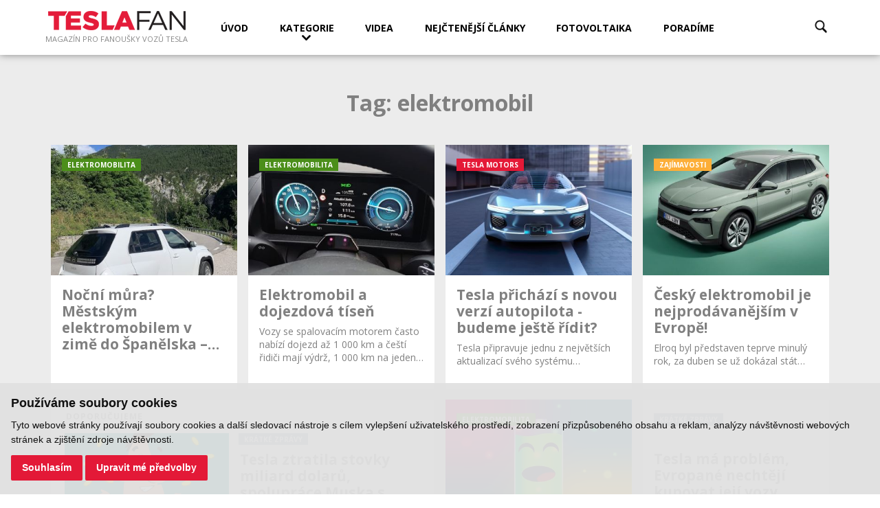

--- FILE ---
content_type: text/html; charset=UTF-8
request_url: https://www.teslafan.cz/tagy/elektromobil
body_size: 7661
content:
<!DOCTYPE html>
<html lang="cs">
    <head>
                <meta charset="utf-8">
        <meta name="viewport" content="width=device-width, initial-scale=1.0">
        <meta name="robots" content="index,follow">
        <meta name="author" content="S2 STUDIO s.r.o. - INTERNETOVÉ SLUŽBY, GRAFIKA, VÝROBA REKLAMY, MARKETING, http://www.s2studio.cz, standa(at)s2studio.cz">
        <meta name="keywords" content="elektrická dálnice, elektromobil, dobíjecí stanice, supercharger, anglie, elektromobil, ecotricity" lang="cs">
        <meta name="description" content="elektromobil | TESLAFAN - magazín pro fanoušky vozů Tesla">

        <!-- Google Tag Manager -->
        <script cookie-consent="tracking">
            (function (w, d, s, l, i) {
                w[l] = w[l] || [];
                w[l].push({'gtm.start':
                            new Date().getTime(), event: 'gtm.js'});
                var f = d.getElementsByTagName(s)[0],
                        j = d.createElement(s), dl = l != 'dataLayer' ? '&l=' + l : '';
                j.async = true;
                j.src =
                        'https://www.googletagmanager.com/gtm.js?id=' + i + dl;
                f.parentNode.insertBefore(j, f);
            })(window, document, 'script', 'dataLayer', 'GTM-NL9DJPN');</script>
        <!-- End Google Tag Manager -->

        <meta property="og:title" content="elektromobil">
        <meta property="og:description" content='elektromobil | TESLAFAN - magazín pro fanoušky vozů Tesla'>
        <meta property="og:site_name" content="Teslafan.cz">
        <meta property="og:url" content="https://www.teslafan.cz/tagy/elektromobil">

        
        <title>elektromobil | TESLAFAN</title>
        <script type="text/javascript" src="/includes/jsconfig.js"></script>
        <script type="text/javascript" src="/includes/dhtml.js"></script>

        <link rel="stylesheet" href="https://fonts.googleapis.com/css?family=Open+Sans:400,600,700&amp;subset=latin-ext">
        <link rel="stylesheet" type="text/css" href="/templates/css/print.css" media="print">
        <link rel="stylesheet" type="text/css" href="/templates/css/baguetteBox.min.css" media="screen">
        <link rel="stylesheet" type="text/css" href="/templates/css/alertify.core.css" media="screen">
        <link rel="stylesheet" type="text/css" href="/templates/css/alertify.default.css" media="screen">
        <link rel="stylesheet" type="text/css" href="/templates/css/rangeslider.min.css?v=1" media="screen">
        <link rel="stylesheet" type="text/css" href="/templates/css/perfect-scrollbar.css?v=2">
        <link rel="shortcut icon" href="/favicon.ico" type="image/x-icon">
        <link rel="icon" href="/favicon.ico" type="image/x-icon">

        <script type="text/javascript" src="/includes/jquery-3.2.1.min.js"></script>
        <script type="text/javascript" src="/includes/jquery-migrate-3.0.0.min.js"></script>
        <script type="text/javascript" src="/includes/jquery.dotdotdot.js?v=2"></script>
        <script type="text/javascript" src="/includes/jquery.bxslider.min.js"></script>

        <script src="//c.imedia.cz/js/script.js"></script>

                <link rel="stylesheet" type="text/css" href="/templates/css/settings.css" media="screen" /><link rel="stylesheet" type="text/css" href="/templates/css/style.css?v=17.16" media="screen" />
        <style>
.category_vozy-tesla, #nahledy_seznam>a .kategorie p.category_vozy-tesla{background-color: #b7001c!important}.menu_kategorie .category_vozy-tesla:hover, #nahledy_seznam>a.active .kategorie p.category_vozy-tesla, #nahledy_seznam>a:hover .kategorie p.category_vozy-tesla{color: #b7001c!important}#nahledy_seznam>a{background-color:#fff!important}#nahledy_seznam>a.category_vozy-tesla.active, #nahledy_seznam>a.category_vozy-tesla:hover{background-color: #b7001c!important}#nahledy_seznam>a.category_vozy-tesla:after{border-color: transparent transparent transparent #b7001c!important}.menu_kategorie ul li a:hover, #nahledy_seznam>a:hover .kategorie p, #nahledy_seznam>a.active .kategorie p{background-color:#fff!important}.category_tesla-motors, #nahledy_seznam>a .kategorie p.category_tesla-motors{background-color: #e41937!important}.menu_kategorie .category_tesla-motors:hover, #nahledy_seznam>a.active .kategorie p.category_tesla-motors, #nahledy_seznam>a:hover .kategorie p.category_tesla-motors{color: #e41937!important}#nahledy_seznam>a{background-color:#fff!important}#nahledy_seznam>a.category_tesla-motors.active, #nahledy_seznam>a.category_tesla-motors:hover{background-color: #e41937!important}#nahledy_seznam>a.category_tesla-motors:after{border-color: transparent transparent transparent #e41937!important}.menu_kategorie ul li a:hover, #nahledy_seznam>a:hover .kategorie p, #nahledy_seznam>a.active .kategorie p{background-color:#fff!important}.category_tesla-v-praxi, #nahledy_seznam>a .kategorie p.category_tesla-v-praxi{background-color: #f53e5a!important}.menu_kategorie .category_tesla-v-praxi:hover, #nahledy_seznam>a.active .kategorie p.category_tesla-v-praxi, #nahledy_seznam>a:hover .kategorie p.category_tesla-v-praxi{color: #f53e5a!important}#nahledy_seznam>a{background-color:#fff!important}#nahledy_seznam>a.category_tesla-v-praxi.active, #nahledy_seznam>a.category_tesla-v-praxi:hover{background-color: #f53e5a!important}#nahledy_seznam>a.category_tesla-v-praxi:after{border-color: transparent transparent transparent #f53e5a!important}.menu_kategorie ul li a:hover, #nahledy_seznam>a:hover .kategorie p, #nahledy_seznam>a.active .kategorie p{background-color:#fff!important}.category_kratke-zpravy, #nahledy_seznam>a .kategorie p.category_kratke-zpravy{background-color: #8697b5!important}.menu_kategorie .category_kratke-zpravy:hover, #nahledy_seznam>a.active .kategorie p.category_kratke-zpravy, #nahledy_seznam>a:hover .kategorie p.category_kratke-zpravy{color: #8697b5!important}#nahledy_seznam>a{background-color:#fff!important}#nahledy_seznam>a.category_kratke-zpravy.active, #nahledy_seznam>a.category_kratke-zpravy:hover{background-color: #8697b5!important}#nahledy_seznam>a.category_kratke-zpravy:after{border-color: transparent transparent transparent #8697b5!important}.menu_kategorie ul li a:hover, #nahledy_seznam>a:hover .kategorie p, #nahledy_seznam>a.active .kategorie p{background-color:#fff!important}.category_videa, #nahledy_seznam>a .kategorie p.category_videa{background-color: #5974a1!important}.menu_kategorie .category_videa:hover, #nahledy_seznam>a.active .kategorie p.category_videa, #nahledy_seznam>a:hover .kategorie p.category_videa{color: #5974a1!important}#nahledy_seznam>a{background-color:#fff!important}#nahledy_seznam>a.category_videa.active, #nahledy_seznam>a.category_videa:hover{background-color: #5974a1!important}#nahledy_seznam>a.category_videa:after{border-color: transparent transparent transparent #5974a1!important}.menu_kategorie ul li a:hover, #nahledy_seznam>a:hover .kategorie p, #nahledy_seznam>a.active .kategorie p{background-color:#fff!important}.category_elon-musk, #nahledy_seznam>a .kategorie p.category_elon-musk{background-color: #405373!important}.menu_kategorie .category_elon-musk:hover, #nahledy_seznam>a.active .kategorie p.category_elon-musk, #nahledy_seznam>a:hover .kategorie p.category_elon-musk{color: #405373!important}#nahledy_seznam>a{background-color:#fff!important}#nahledy_seznam>a.category_elon-musk.active, #nahledy_seznam>a.category_elon-musk:hover{background-color: #405373!important}#nahledy_seznam>a.category_elon-musk:after{border-color: transparent transparent transparent #405373!important}.menu_kategorie ul li a:hover, #nahledy_seznam>a:hover .kategorie p, #nahledy_seznam>a.active .kategorie p{background-color:#fff!important}.category_baterie-a-dobijeni, #nahledy_seznam>a .kategorie p.category_baterie-a-dobijeni{background-color: #3ebe9d!important}.menu_kategorie .category_baterie-a-dobijeni:hover, #nahledy_seznam>a.active .kategorie p.category_baterie-a-dobijeni, #nahledy_seznam>a:hover .kategorie p.category_baterie-a-dobijeni{color: #3ebe9d!important}#nahledy_seznam>a{background-color:#fff!important}#nahledy_seznam>a.category_baterie-a-dobijeni.active, #nahledy_seznam>a.category_baterie-a-dobijeni:hover{background-color: #3ebe9d!important}#nahledy_seznam>a.category_baterie-a-dobijeni:after{border-color: transparent transparent transparent #3ebe9d!important}.menu_kategorie ul li a:hover, #nahledy_seznam>a:hover .kategorie p, #nahledy_seznam>a.active .kategorie p{background-color:#fff!important}.category_elektromobilita, #nahledy_seznam>a .kategorie p.category_elektromobilita{background-color: #4b8e1a!important}.menu_kategorie .category_elektromobilita:hover, #nahledy_seznam>a.active .kategorie p.category_elektromobilita, #nahledy_seznam>a:hover .kategorie p.category_elektromobilita{color: #4b8e1a!important}#nahledy_seznam>a{background-color:#fff!important}#nahledy_seznam>a.category_elektromobilita.active, #nahledy_seznam>a.category_elektromobilita:hover{background-color: #4b8e1a!important}#nahledy_seznam>a.category_elektromobilita:after{border-color: transparent transparent transparent #4b8e1a!important}.menu_kategorie ul li a:hover, #nahledy_seznam>a:hover .kategorie p, #nahledy_seznam>a.active .kategorie p{background-color:#fff!important}.category_vychytavky-tesla, #nahledy_seznam>a .kategorie p.category_vychytavky-tesla{background-color: #5dbe16!important}.menu_kategorie .category_vychytavky-tesla:hover, #nahledy_seznam>a.active .kategorie p.category_vychytavky-tesla, #nahledy_seznam>a:hover .kategorie p.category_vychytavky-tesla{color: #5dbe16!important}#nahledy_seznam>a{background-color:#fff!important}#nahledy_seznam>a.category_vychytavky-tesla.active, #nahledy_seznam>a.category_vychytavky-tesla:hover{background-color: #5dbe16!important}#nahledy_seznam>a.category_vychytavky-tesla:after{border-color: transparent transparent transparent #5dbe16!important}.menu_kategorie ul li a:hover, #nahledy_seznam>a:hover .kategorie p, #nahledy_seznam>a.active .kategorie p{background-color:#fff!important}.category_spacex, #nahledy_seznam>a .kategorie p.category_spacex{background-color: #a1ca3e!important}.menu_kategorie .category_spacex:hover, #nahledy_seznam>a.active .kategorie p.category_spacex, #nahledy_seznam>a:hover .kategorie p.category_spacex{color: #a1ca3e!important}#nahledy_seznam>a{background-color:#fff!important}#nahledy_seznam>a.category_spacex.active, #nahledy_seznam>a.category_spacex:hover{background-color: #a1ca3e!important}#nahledy_seznam>a.category_spacex:after{border-color: transparent transparent transparent #a1ca3e!important}.menu_kategorie ul li a:hover, #nahledy_seznam>a:hover .kategorie p, #nahledy_seznam>a.active .kategorie p{background-color:#fff!important}.category_zajimavosti, #nahledy_seznam>a .kategorie p.category_zajimavosti{background-color: #fcae38!important}.menu_kategorie .category_zajimavosti:hover, #nahledy_seznam>a.active .kategorie p.category_zajimavosti, #nahledy_seznam>a:hover .kategorie p.category_zajimavosti{color: #fcae38!important}#nahledy_seznam>a{background-color:#fff!important}#nahledy_seznam>a.category_zajimavosti.active, #nahledy_seznam>a.category_zajimavosti:hover{background-color: #fcae38!important}#nahledy_seznam>a.category_zajimavosti:after{border-color: transparent transparent transparent #fcae38!important}.menu_kategorie ul li a:hover, #nahledy_seznam>a:hover .kategorie p, #nahledy_seznam>a.active .kategorie p{background-color:#fff!important}.category_fotovoltaika, #nahledy_seznam>a .kategorie p.category_fotovoltaika{background-color: #4b8e1a!important}.menu_kategorie .category_fotovoltaika:hover, #nahledy_seznam>a.active .kategorie p.category_fotovoltaika, #nahledy_seznam>a:hover .kategorie p.category_fotovoltaika{color: #4b8e1a!important}#nahledy_seznam>a{background-color:#fff!important}#nahledy_seznam>a.category_fotovoltaika.active, #nahledy_seznam>a.category_fotovoltaika:hover{background-color: #4b8e1a!important}#nahledy_seznam>a.category_fotovoltaika:after{border-color: transparent transparent transparent #4b8e1a!important}.menu_kategorie ul li a:hover, #nahledy_seznam>a:hover .kategorie p, #nahledy_seznam>a.active .kategorie p{background-color:#fff!important}        </style>

        <script cookie-consent="tracking">
            (function (i, s, o, g, r, a, m) {
                i['GoogleAnalyticsObject'] = r;
                i[r] = i[r] || function () {
                    (i[r].q = i[r].q || []).push(arguments)
                }, i[r].l = 1 * new Date();
                a = s.createElement(o),
                        m = s.getElementsByTagName(o)[0];
                a.async = 1;
                a.src = g;
                m.parentNode.insertBefore(a, m)
            })(window, document, 'script', '//www.google-analytics.com/analytics.js', 'ga');

            ga('create', 'UA-49613306-4', 'auto');
            ga('send', 'pageview');

        </script>
        <!--smartlook here-->
        <script src='https://www.google.com/recaptcha/api.js'></script>

    </head>

    <body class="" data-type="tagy">
              <header>     <div class="limited">         <div class="logo"><a href="/home" title="Domů"><img src="/images/logo2.png" alt="logo"><span>Magazín pro fanoušky vozů Tesla</span></a></div><a href="javascript:void(0)" class="hamburger"><img src="/images/icon_menu.png" alt="menu">MENU</a><div class="menu"><ul ><li class="menu_item_first menu_id_11 "><a title="" href="/home" >Úvod</a></li><li class="menu_item menu_id_56 "><a title="" href="/%23" >Kategorie</a></li><li class="menu_item menu_id_41 "><a title="" href="/kategorie/videa" >Videa</a></li><li class="menu_item menu_id_4 "><a title="" href="/nejctenejsi-clanky" >Nejčtenější články</a></li><li class="menu_item menu_id_60 "><a title="Fotovoltaická elektrárna s dotací až 200 tisíc Kč. Poradíme vám jak na to." href="/kategorie/fotovoltaika" >Fotovoltaika</a></li><li class="menu_item_last menu_id_61 "><a title="Snižte náklady za energie" href="https://www.energoporadce.cz/" class="pop">Poradíme</a></li></ul></div><a href="javascript:void(0)" class="lupa" title="Hledat"><img src="/images/lupa.png" alt="Hledat"></a><div class="hledat"><form id="search_form" action="/search" method="get">
            <div>
            <input type="text" id="s" name="s" placeholder="Zadejte hledaný výraz" value="" />
            <button type="submit" title="Hledat"></button></div></form>   </div>  <div class="clear"></div>  </div></header><main class="lg_cs">   <div class="horni_reklama_own">  </div>     <div class="limited"><script>   function najedNaClanek(id){       var topClanek = $("#"+id).offset().top;       var vyskaHeader = $("header").innerHeight();       $("html, body").animate({scrollTop: (topClanek-vyskaHeader-16)}, 700);       $("#"+id).addClass("jste_zde");       setTimeout(function(){$("#"+id).removeClass("jste_zde");}, 1500);   }</script><div class="hledani"><h1>Tag: <span>elektromobil</span></h1><div class="vysledky"><div class="skupina"><div class="even"><a href="/clanky/nocni-mura-mestskym-elektromobilem-v-zime-do-spanelska-1-cast?list=tagy" title="Noční můra? Městským elektromobilem v zimě do Španělska – 1. část" class="list_item" id="1509"><div class="kategorie"><p class="category_elektromobilita">ELEKTROMOBILITA</p></div><img src="/media/thumbs/clanky/thumb_400x280_nocni-mura-mestskym-elektromobilem-v-zime-do-spanelska-1-cast.jpg" alt="Noční můra? Městským elektromobilem v zimě do Španělska – 1. část" class="lazy"><div class="text"><h2>Noční můra? Městským elektromobilem v zimě do Španělska – 1. část</h2><p>Hyundai Inster je malý elektromobil určený hlavně do města. My jsme se ale rozhodli otestovat ho úplně jinak — cestou až do španělské Valencie. Dobrá volba, nebo čiré bláznovství?
</p></div></a><a href="/clanky/elektromobil-a-dojezdova-tisen?list=tagy" title="Elektromobil a dojezdová tíseň" class="list_item" id="1508"><div class="kategorie"><p class="category_elektromobilita">ELEKTROMOBILITA</p></div><img src="/media/thumbs/clanky/thumb_400x280_elektromobil-a-dojezdova-tisen.jpg" alt="Elektromobil a dojezdová tíseň" class="lazy"><div class="text"><h2>Elektromobil a dojezdová tíseň</h2><p>Vozy se spalovacím motorem často nabízí dojezd až 1 000 km a&nbsp;čeští řidiči mají výdrž, 1 000 km na jeden zátah není problém. Omezený dojezd elektromobilu je tak obávaný strašák a&nbsp;vzešlo z&nbsp;něj nové slovní spojení - dojezdová tíseň. Tedy strach z&nbsp;toho, že elektromobil kvůli malé kapacitě baterie nedokáže dorazit až do cíle a&nbsp;skončíme někde uprostřed dálnice.
</p></div></a><a href="/clanky/tesla-prichazi-s-novou-verzi-autopilota-budeme-jeste-ridit?list=tagy" title="Tesla přichází s novou verzí autopilota - budeme ještě řídit?" class="list_item" id="1507"><div class="kategorie"><p class="category_tesla-motors">TESLA MOTORS</p></div><img src="/media/thumbs/clanky/thumb_400x280_tesla-prichazi-s-novou-verzi-autopilota-budeme-jeste-ridit.jpg" alt="Tesla přichází s novou verzí autopilota - budeme ještě řídit?" class="lazy"><div class="text"><h2>Tesla přichází s novou verzí autopilota - budeme ještě řídit?</h2><p>Tesla připravuje jednu z&nbsp;největších aktualizací svého systému autonomního řízení. Elon Musk oznámil, že FSD V14 vstoupí už příští týden do tzv. prvního širšího vydání.
</p></div></a><a href="/clanky/cesky-elektromobil-je-nejprodavanejsim-v-evrope?list=tagy" title="Český elektromobil je nejprodávanějším v Evropě!" class="list_item" id="1506"><div class="kategorie"><p class="category_zajimavosti">ZAJÍMAVOSTI</p></div><img src="/media/thumbs/clanky/thumb_400x280_cesky-elektromobil-je-nejprodavanejsim-v-evrope.jpg" alt="Český elektromobil je nejprodávanějším v Evropě!" class="lazy"><div class="text"><h2>Český elektromobil je nejprodávanějším v Evropě!</h2><p>Elroq byl představen teprve minulý rok, za duben se už dokázal stát nejprodávanějším elektromobilem v&nbsp;Evropě.
</p></div></a></div><div class="odd"><a href="/clanky/tesla-ztratila-stovky-miliard-dolaru-spoluprace-muska-s-trumpem-nefunguje?list=tagy" title="Tesla ztratila stovky miliard dolarů, spolupráce Muska s Trumpem nefunguje" class="list_item" id="1505"><div class="kategorie"><p class="category_kratke-zpravy">KRÁTKÉ ZPRÁVY</p></div><div class="doporucujeme">DOPORUČUJEME</div><div class="kategorie"><p class="category_kratke-zpravy">KRÁTKÉ ZPRÁVY</p></div><div class="datum">Zveřejněno: 07.04.2025</div><img src="/media/thumbs/clanky/thumb_400x280_tesla-ztratila-stovky-miliard-dolaru-spoluprace-muska-s-trumpem-nefunguje.png" alt="Tesla ztratila stovky miliard dolarů, spolupráce Muska s Trumpem nefunguje" class="lazy"><div class="text"><h2>Tesla ztratila stovky miliard dolarů, spolupráce Muska s Trumpem nefunguje</h2><p>Akcie Tesly doplácí na politiku&nbsp;amerického prezidenta Trumpa a&nbsp;Muskovu&nbsp;politickou&nbsp;angažovanost.
</p></div><div class="zobrazit">ZOBRAZIT CELÝ ČLÁNEK</div></a><div class="bocni_obal"><a href="/clanky/ceny-baterii-v-roce-2024-vyrazne-klesly-budou-elektromobily-levnejsi?list=tagy" title="Ceny baterií v roce 2024 výrazně klesly, budou elektromobily levnější?" class="list_item" id="1504"><div class="kategorie"><p class="category_elektromobilita">ELEKTROMOBILITA</p></div><img src="/media/thumbs/clanky/thumb_400x280_ceny-baterii-v-roce-2024-vyrazne-klesly-budou-elektromobily-levnejsi.jpg" alt="Ceny baterií v roce 2024 výrazně klesly, budou elektromobily levnější?" class="lazy"><div class="text"><h2>Ceny baterií v roce 2024 výrazně klesly, budou elektromobily levnější?</h2><p>Ceny lithiových&nbsp;baterií&nbsp;v roce 2024 zaznamenaly pokles o&nbsp;20 % a&nbsp;přiblížily se k&nbsp;magické hranici 100 dolarů za kWh.
</p></div></a><div class="obal"><a href="/clanky/tesla-ma-problem-evropane-nechteji-kupovat-jeji-vozy?list=tagy" title="Tesla má problém, Evropané nechtějí kupovat její vozy" class="list_item" id="1503"><div class="kategorie"><p class="category_kratke-zpravy">KRÁTKÉ ZPRÁVY</p></div><img src="/media/thumbs/clanky/thumb_400x280_tesla-ma-problem-evropane-nechteji-kupovat-jeji-vozy.png" alt="Tesla má problém, Evropané nechtějí kupovat její vozy" class="lazy"><div class="text"><h2>Tesla má problém, Evropané nechtějí kupovat její vozy</h2><p>Tesla doplácí na politickou angažovanost Elona Muska.&nbsp;Od začátku roku akcie odepsaly&nbsp;25 %, neboť prodeje v&nbsp;Evropě klesly na polovinu.
</p></div></a><a href="/clanky/tesla-poprve-ohlasila-pokles-prodeju-prichazi-soumrak-elektromobility?list=tagy" title="Tesla poprvé ohlásila pokles prodejů, přichází soumrak elektromobility?" class="list_item" id="1502"><div class="kategorie"><p class="category_kratke-zpravy">KRÁTKÉ ZPRÁVY</p></div><img src="/media/thumbs/clanky/thumb_400x280_tesla-poprve-ohlasila-pokles-prodeju-prichazi-soumrak-elektromobility.jpg" alt="Tesla poprvé ohlásila pokles prodejů, přichází soumrak elektromobility?" class="lazy"><div class="text"><h2>Tesla poprvé ohlásila pokles prodejů, přichází soumrak elektromobility?</h2><p>Tesla poprvé za posledních deset let ohlásila pokles prodejů svých elektromobilů, znamená to začátek konce elektromobilů?
</p></div></a></div></div></div><div class="even"><a href="/clanky/tesla-se-diky-chytremu-kroku-zbavila-vsech-skladovych-vozu-behem-par-dni?list=tagy" title="Tesla se díky chytrému kroku zbavila všech skladových vozů během pár dní!" class="list_item" id="1498"><div class="kategorie"><p class="category_kratke-zpravy">KRÁTKÉ ZPRÁVY</p></div><img src="/media/thumbs/clanky/thumb_400x280_tesla-se-diky-chytremu-kroku-zbavila-vsech-skladovych-vozu-behem-par-dni.jpg" alt="Tesla se díky chytrému kroku zbavila všech skladových vozů během pár dní!" class="lazy"><div class="text"><h2>Tesla se díky chytrému kroku zbavila všech skladových vozů během pár dní!</h2><p>Ještě před pár dny Tesla měla na českém skladě několik desítek Modelů 3, nyní již tam žádný není.
</p></div></a><a href="/clanky/tesla-rozdava-az-statisicove-slevy-na-skladove-vozy?list=tagy" title="Tesla rozdává až statisícové slevy na skladové vozy!" class="list_item" id="1497"><div class="kategorie"><p class="category_kratke-zpravy">KRÁTKÉ ZPRÁVY</p></div><img src="/media/thumbs/clanky/thumb_400x280_tesla-rozdava-az-statisicove-slevy-na-skladove-vozy.png" alt="Tesla rozdává až statisícové slevy na skladové vozy!" class="lazy"><div class="text"><h2>Tesla rozdává až statisícové slevy na skladové vozy!</h2><p>Tesla stále urychluje výrobu a&nbsp;tak se občas stává, že na skladu má více vozů než by si Elon Musk přál. Některé skladové vozy tak nabízí s&nbsp;výraznou slevou.
</p></div></a><a href="/clanky/budoucnost-energetiky-je-tady-v-napajedlech-byly-vyrobeny-prvni-kilogramy-vodiku?list=tagy" title="Budoucnost energetiky je tady, v Napajedlech byly vyrobeny první kilogramy vodíku" class="list_item" id="1496"><div class="kategorie"><p class="category_elektromobilita">ELEKTROMOBILITA</p></div><img src="/media/thumbs/clanky/thumb_400x280_budoucnost-energetiky-je-tady-v-napajedlech-byly-vyrobeny-prvni-kilogramy-vodiku.jpg" alt="Budoucnost energetiky je tady, v Napajedlech byly vyrobeny první kilogramy vodíku" class="lazy"><div class="text"><h2>Budoucnost energetiky je tady, v Napajedlech byly vyrobeny první kilogramy vodíku</h2><p>V Napajedlech byl během května vyzkoušen provoz nového elektrolyzéru, který vyrobil první kilogramy vodíku. Ještě letos začne velkovýroba zeleného vodíku z&nbsp;fotovoltaické elektrárny.
</p></div></a><a href="/clanky/v-cine-byla-predstavena-baterie-umoznujici-dojezd-1000-km-na-jedno-nabiti?list=tagy" title="V Číně byla představena baterie umožňující dojezd 1000 km na jedno nabití!" class="list_item" id="1495"><div class="kategorie"><p class="category_zajimavosti">ZAJÍMAVOSTI</p></div><img src="/media/thumbs/clanky/thumb_400x280_v-cine-byla-predstavena-baterie-umoznujici-dojezd-1000-km-na-jedno-nabiti.png" alt="V Číně byla představena baterie umožňující dojezd 1000 km na jedno nabití!" class="lazy"><div class="text"><h2>V Číně byla představena baterie umožňující dojezd 1000 km na jedno nabití!</h2><p>Čínská firma představila baterii, která má zajistit dojezd&nbsp;až tisíc kilometrů.

&nbsp;
</p></div></a></div><div class="nacist_dalsi"><span>NAČÍST DALŠÍ</span><img src="/images/loading.gif" alt="..."></div></div></div></div></div></main><div class="bottom_menu">     <div class="limited"><ul ><li class="menu_item_first menu_id_13 "><a title="" href="/home" >Magazín</a><ul ><li class="menu_item_first menu_id_20 "><a title="" href="/home" >Úvod</a></li><li class="menu_item menu_id_21 "><a title="" href="/kategorie/kratke-zpravy" >Krátké zprávy</a></li><li class="menu_item menu_id_22 "><a title="" href="/kategorie/videa" >Videa</a></li><li class="menu_item menu_id_23 "><a title="" href="/nejnovejsi-clanky" >Nejnovější články</a></li><li class="menu_item_last menu_id_24 "><a title="" href="/nejctenejsi-clanky" >Nejčtenější články</a></li></ul></li><li class="menu_item menu_id_12 "><a title="" href="/kategorie/vozy-tesla" >Kategorie</a><ul ><li class="menu_item_first menu_id_17 "><a title="" href="/kategorie/vozy-tesla" >Vozy Tesla</a></li><li class="menu_item menu_id_18 "><a title="" href="/kategorie/tesla-motors" >Tesla Motors</a></li><li class="menu_item menu_id_53 "><a title="" href="/kategorie/baterie-a-dobijeni" >Baterie a dobíjení</a></li><li class="menu_item menu_id_19 "><a title="" href="/kategorie/kratke-zpravy" >Krátké zprávy</a></li><li class="menu_item_last menu_id_42 "><a title="" href="/kategorie/videa" >Videa</a></li></ul></li><li class="menu_item menu_id_14 "><a title="" href="/clanky/vozy-tesla" >Ze světa vozů Tesla</a><ul ><li class="menu_item_first menu_id_25 "><a title="" href="/clanky/vozy-tesla" >Modely</a></li><li class="menu_item menu_id_26 "><a title="" href="/clanky/baterie-a-dobijeni" >Baterie a dobíjení</a></li><li class="menu_item_last menu_id_51 "><a title="" href="/clanky/model-s-technicke-specifikace" >Model S – technické specifikace</a></li></ul></li><li class="menu_item menu_id_15 "><a title="" href="http://www.teslamotors.com/findus#/?search=supercharger," class="pop">Užitečné</a><ul ><li class="menu_item_first menu_id_54 "><a title="" href="/kalkulacka-uspor" >Kalkulačka úspor</a></li><li class="menu_item menu_id_47 "><a title="" href="http://www.teslamotors.com/findus#/?search=supercharger," class="pop">Rychlodobíjecí stanice Tesla</a></li><li class="menu_item menu_id_48 "><a title="" href="http://chargehotels.de/hotels/" class="pop">Hotely s dobíjením (DE)</a></li><li class="menu_item menu_id_49 "><a title="" href="https://itunes.apple.com/us/app/plugshare/id421788217?mt=8&amp;ls=1" class="pop">Aplikace pro vyhledávání dobíjecích stanic</a></li><li class="menu_item_last menu_id_50 "><a title="" href="http://www.park-charge.de/" class="pop">Parkování s dobíjením (DE)</a></li></ul></li><li class="menu_item_last menu_id_16 "><a title="" href="http://www.facebook.com/Teslafan.cz" class="pop">Kam dál</a><ul ><li class="menu_item_first menu_id_32 "><a title="" href="http://www.facebook.com/Teslafan.cz" class="pop">Teslafan.cz na Facebooku</a></li><li class="menu_item menu_id_45 "><a title="Energetické poradenství" href="http://www.energoporadce.cz" class="pop">Poradenství</a></li><li class="menu_item menu_id_52 "><a title="" href="http://www.youtube.com/channel/UCPZSN9AATMulakZrELyqt5A" class="pop">Teslafan.cz na Youtube</a></li><li class="menu_item menu_id_46 "><a title="" href="https://www.youtube.com/user/TeslaMotors" class="pop">Tesla Motors na Youtube</a></li><li class="menu_item menu_id_33 "><a title="" href="http://www.teslamotors.com" class="pop">Oficiální stránky Tesla Motors</a></li><li class="menu_item menu_id_57 "><a title="Info aplikace pro fanoušky Tesla" href="https://itunes.apple.com/cz/app/info-aplikace-pro-fanou%C5%A1ky-tesla/id889908617?l=cs&mt=8" class="pop">Info aplikace na App Store</a></li><li class="menu_item_last menu_id_58 "><a title="Info aplikace pro Tesla fans" href="https://play.google.com/store/apps/details?id=cz.anywhere.tesla" class="pop">Info aplikace pro Android</a></li></ul></li></ul></div>   </div><footer>     <div class="reklama" id="ad-paticka">     </div>     <div class="limited">         <div class="provozovatel"><p>Provozovatelem serveru je Jaroslav Bubla, Lipová 476, 683 54&nbsp;Otnice, IČO: 06797016.</p>

<p>&nbsp;</p>

<p>&nbsp;</p>
</div><div class="info"><p>INFORMACE PRO INZERENTY ZDE</p>

<div class="biger">
<p>Napište nám: <a href="mailto:info@teslafan.cz">info@teslafan.cz</a></p>

<p>&nbsp;</p>

<p>&nbsp;</p>
</div>
</div><div class="odkazy">           <div class="wrap">             <a href="https://play.google.com/store/apps/details?id=cz.anywhere.tesla" title="Info aplikace pro Tesla fans" target="_blank"><img src="/images/footer_gp.png" alt="Google Play"></a>             <a href="https://itunes.apple.com/cz/app/info-aplikace-pro-fanou%C5%A1ky-tesla/id889908617?l=cs&mt=8" title="Info aplikace pro fanoušky Tesla" target="_blank"><img src="/images/footer_as.png" alt="App Store"></a>             <a href="https://www.facebook.com/Teslafan.cz" title="Teslafan.cz na Facebooku" target="_blank"><img src="/images/footer_fb.png" alt="Facebook"></a>             <a href="https://twitter.com/Teslafan_CZ" title="Teslafan.cz na Twitteru" target="_blank"><img src="/images/footer_twitter.png" alt="Twitter"></a>             <a href="http://www.youtube.com/channel/UCPZSN9AATMulakZrELyqt5A" title="Teslafan.cz na Youtube" target="_blank"><img src="/images/footer_youtube.png" alt="YouTube"></a>           </div>         </div>     </div>  </footer><div class="menu_kategorie">     <ul><li><a href="/kategorie/vozy-tesla" class="category_vozy-tesla">VOZY TESLA</a></li><li><a href="/kategorie/tesla-motors" class="category_tesla-motors">TESLA MOTORS</a></li><li><a href="/kategorie/tesla-v-praxi" class="category_tesla-v-praxi">TESLA V PRAXI</a></li><li><a href="/kategorie/kratke-zpravy" class="category_kratke-zpravy">KRÁTKÉ ZPRÁVY</a></li><li><a href="/kategorie/videa" class="category_videa">VIDEA</a></li><li><a href="/kategorie/elon-musk" class="category_elon-musk">ELON MUSK</a></li><li><a href="/kategorie/baterie-a-dobijeni" class="category_baterie-a-dobijeni">BATERIE A DOBÍJENÍ</a></li><li><a href="/kategorie/elektromobilita" class="category_elektromobilita">ELEKTROMOBILITA</a></li><li><a href="/kategorie/vychytavky-tesla" class="category_vychytavky-tesla">VYCHYTÁVKY TESLA</a></li><li><a href="/kategorie/spacex" class="category_spacex">SPACEX</a></li><li><a href="/kategorie/zajimavosti" class="category_zajimavosti">ZAJÍMAVOSTI</a></li><li><a href="/kategorie/fotovoltaika" class="category_fotovoltaika">FOTOVOLTAIKA</a></li>  </ul>  </div><div class="res_menu"><ul ><li class="menu_item_first menu_id_11 "><a title="" href="/home" >Úvod</a></li><li class="menu_item menu_id_56 "><a title="" href="/%23" >Kategorie</a></li><li class="menu_item menu_id_41 "><a title="" href="/kategorie/videa" >Videa</a></li><li class="menu_item menu_id_4 "><a title="" href="/nejctenejsi-clanky" >Nejčtenější články</a></li><li class="menu_item menu_id_60 "><a title="Fotovoltaická elektrárna s dotací až 200 tisíc Kč. Poradíme vám jak na to." href="/kategorie/fotovoltaika" >Fotovoltaika</a></li><li class="menu_item_last menu_id_61 "><a title="Snižte náklady za energie" href="https://www.energoporadce.cz/" class="pop">Poradíme</a></li></ul><ul class="res_menu_kategorie"><li><a href="/kategorie/vozy-tesla">VOZY TESLA</a></li><li><a href="/kategorie/tesla-motors">TESLA MOTORS</a></li><li><a href="/kategorie/tesla-v-praxi">TESLA V PRAXI</a></li><li><a href="/kategorie/kratke-zpravy">KRÁTKÉ ZPRÁVY</a></li><li><a href="/kategorie/videa">VIDEA</a></li><li><a href="/kategorie/elon-musk">ELON MUSK</a></li><li><a href="/kategorie/baterie-a-dobijeni">BATERIE A DOBÍJENÍ</a></li><li><a href="/kategorie/elektromobilita">ELEKTROMOBILITA</a></li><li><a href="/kategorie/vychytavky-tesla">VYCHYTÁVKY TESLA</a></li><li><a href="/kategorie/spacex">SPACEX</a></li><li><a href="/kategorie/zajimavosti">ZAJÍMAVOSTI</a></li><li><a href="/kategorie/fotovoltaika">FOTOVOLTAIKA</a></li>  </ul>  </div><div class="sipka_nahoru"><a href="javascript:void(0)" title="Nahoru"><img src="/images/up.png" alt="Nahoru"></a></div><!-- Cookie Consent by https://www.FreePrivacyPolicy.com -->
            <script type="text/javascript" src="/includes/cookie-consent.js" charset="UTF-8"></script>
            <script type="text/javascript" charset="UTF-8">
                document.addEventListener('DOMContentLoaded', function () {
                    cookieconsent.run({"notice_banner_type":"simple","consent_type":"express","palette":"light","language":"cs","page_load_consent_levels":["strictly-necessary"],"notice_banner_reject_button_hide":false,"preferences_center_close_button_hide":false,"website_name":"TESLAFAN","website_privacy_policy_url":""});
                });
            </script>
            <noscript>Cookie Consent by <a href="https://www.freeprivacypolicy.com/free-privacy-policy-generator/" rel="nofollow noopener">Free Privacy Policy website</a></noscript>
            <!-- End Cookie Consent -->        <script>
            window.twttr = (function (d, s, id) {
                var js, fjs = d.getElementsByTagName(s)[0],
                        t = window.twttr || {};
                if (d.getElementById(id))
                    return t;
                js = d.createElement(s);
                js.id = id;
                js.src = "https://platform.twitter.com/widgets.js";
                fjs.parentNode.insertBefore(js, fjs);

                t._e = [];
                t.ready = function (f) {
                    t._e.push(f);
                };

                return t;
            }(document, "script", "twitter-wjs"));
        </script>
        <script type="text/javascript" src="/includes/alertify.js"></script>
        <script type="text/javascript" src="/includes/baguetteBox.min.js"></script>
        <script type="text/javascript" src="/includes/rangeslider.min.js?v=1"></script>
        <script type="text/javascript" src="/includes/perfect-scrollbar.min.js?v=1"></script>
        <script type="text/javascript" src="/includes/ready.js?v=12.4"></script>

        <script>
            $(document).on("click", ".cc-nb-okagree, .cc-nb-reject, .cc-cp-foot-save", function () {
                document.cookie = "cookies_agreed2=yes; expires=Tue, 19 Jan 2047 03:14:07 UTC;";
                document.cookie = "cookie_consent_user_accepted=false; expires=Tue, 19 Jan 2047 03:14:07 UTC;";
            });
        </script>
        <script type="text/plain" cookie-consent="functionality">document.cookie = "cookies_functionality=yes; expires=Tue, 19 Jan 2047 03:14:07 UTC;";</script>
        <script type="text/plain" cookie-consent="tracking">document.cookie = "cookies_tracking=yes; expires=Tue, 19 Jan 2047 03:14:07 UTC;";</script>
        <script type="text/plain" cookie-consent="targeting">document.cookie = "cookies_targeting=yes; expires=Tue, 19 Jan 2047 03:14:07 UTC;";</script>
        <script>$(document).on("click", ".cc-nb-okagree, .cc-nb-reject, .cc-cp-foot-save", function () {document.cookie = "cookies_temp_hide=20260124064201; expires=Saturday, 24-Jan-2026 06:42:01 CET; path=/"});</script>    </body>
</html>


--- FILE ---
content_type: text/plain
request_url: https://www.google-analytics.com/j/collect?v=1&_v=j102&a=1895851583&t=pageview&_s=1&dl=https%3A%2F%2Fwww.teslafan.cz%2Ftagy%2Felektromobil&ul=en-us%40posix&dt=elektromobil%20%7C%20TESLAFAN&sr=1280x720&vp=1280x720&_u=IEBAAEABAAAAACAAI~&jid=179973038&gjid=1870415401&cid=1295721000.1769146924&tid=UA-49613306-4&_gid=595870278.1769146924&_r=1&_slc=1&z=895907418
body_size: -450
content:
2,cG-22ZZHWY81X